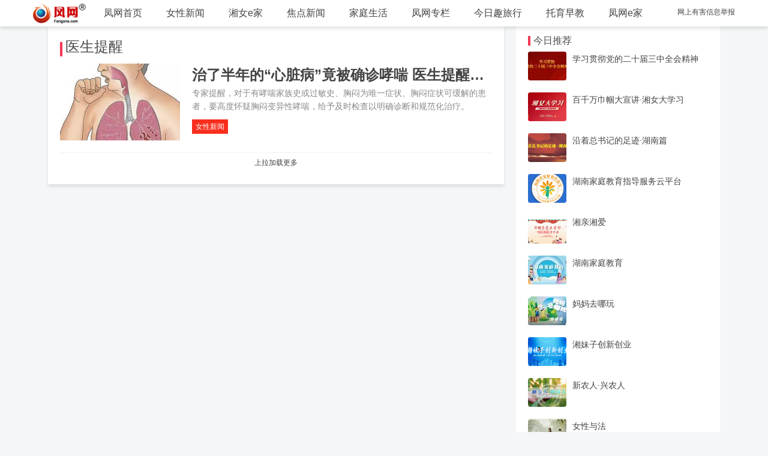

--- FILE ---
content_type: text/html; charset=UTF-8
request_url: http://www.fengone.com/tag/%E5%8C%BB%E7%94%9F%E6%8F%90%E9%86%92/
body_size: 4699
content:
<!doctype html>
<html >
<head>
<meta charset="utf-8">
<title>医生提醒</title>
<meta name="description" content="" />
<meta name="keywords"  content="医生提醒" />
<meta name="renderer" content="webkit|ie-comp|ie-stand">
<meta http-equiv="X-UA-Compatible" content="IE=edge">
<meta name="viewport" content="width=device-width,initial-scale=1,minimum-scale=1.0,maximum-scale=1.0,user-scalable=no" />
<meta http-equiv="Cache-Control" content="no-siteapp" />
<link href="//www.fengone.com/css/H-ui.min.css?v=68afb5317838a" type="text/css" rel="stylesheet">
<link href="//www.fengone.com/lib/Hui-iconfont/1.0.9/iconfont.css?v=68afb5317840b" type="text/css" rel="stylesheet">
<link href="//www.fengone.com/css/style.css?v=68afb53178475" type="text/css" rel="stylesheet">
<link href="//www.fengone.com/css/dropload.css?v=68afb531784da" type="text/css" rel="stylesheet">

</head>

<body class="body_bj">


<!--头部导航-->
    <header class="navbar-wrapper navbar-fixed-top ">
        <div class="navbar navbar_wit box-shadow">
            <div class="container cl">
                <a class="logo navbar-logo f-l mr-10 hidden-xs" href="#"><img src="/images/logo_min.png"></a>
                <nav class="nav navbar-nav nav-collapse" role="navigation" id="Hui-navbar">
                    <ul class="cl">
                        
    
    <li><a href="//www.fengone.com/" title="凤网" >凤网首页</a></li>
    <li><a href="//news.fengone.com/b/" title="女性新闻" >女性新闻</a></li>
    <li><a href="//news.fengone.com/flxk/" title="湘女e家" >湘女e家</a></li>
    <li><a href="//news.fengone.com/f/" title="焦点新闻" >焦点新闻</a></li>
    <li><a href="//news.fengone.com/j/" title="家庭生活" >家庭生活</a></li>
    <li><a href="//news.fengone.com/fwlive/" title="专栏" >凤网专栏</a></li>
    <li><a href="//toplx.fengone.com/" title="今日趣旅行" >今日趣旅行</a></li>
    <li><a href="//www.fengone.com/tag/%E6%89%98%E8%82%B2%E6%97%A9%E6%95%99/" title="托育早教" >托育早教</a></li>


    <li><a href="http://www.ehomefeng.com/" target="_blank" title="凤网e家" >凤网e家</a></li>

                    </ul>
                </nav>
                 <div class="navbar-right">
                    <div class="r">
                    
    <span class="r_nav r_nav_l"><a rel="external nofollow" href="http://www.fengone.com/subject/jb/" target="_blank">网上有害信息举报</a></span>


                    </div>
                </div>
            </div>
        </div>
    </header>
 
<!--主部分-->
<div class="warp">
<!--左-->
  		<div class="mainbox mt-20">

            <div class="slider">
            <div class="bd">
                        </div>
            </div>
        	<div class="section pd-20  box-shadow clearfix drop-load">
            	<h4 class="feed_new_tit">
                    <span class="sidebar_line list_line"></span>
                    <span class="sidebar_txt list_txt">
                                        医生提醒
                                        </span>
           		</h4>
                <ul class="drop-load-box">
                
                                    	<li class="list_cnt clearfix">
                	<div class="list_img">
                    	<a href="//news.fengone.com/b/20180509/599336.html" target="_blank"><img src="//a1.img.fengone.com/669a572b3d8fea03d4881d66ee289435@100Q_200w_128h_1c_1e_0l" width="200" height="128" /></a>                    </div>
                    <div class="list_con">
                    	<div class="link text-overflow"><a href="//news.fengone.com/b/20180509/599336.html" target="_blank" title="治了半年的“心脏病”竟被确诊哮喘 医生提醒这样做">治了半年的“心脏病”竟被确诊哮喘 医生提醒这样做</a></div>
                        <div class="list_msg">专家提醒，对于有哮喘家族史或过敏史、胸闷为唯一症状、胸闷症状可缓解的患者，要高度怀疑胸闷变异性哮喘，给予及时检查以明确诊断和规范化治疗。</div>
                        
    <div class="list_bar">
            <ul class="list_tab radius">
            <li class="dropDown dropDown_hover">
                <a href="//news.fengone.com/b/list.html" target="_blank" class="list_tab radius" title="女性新闻">女性新闻</a>                <ul class="dropDown-menu menu radius box-shadow">
                                    <li>
                    <a href="//www.fengone.com/tag/%E5%93%AE%E5%96%98/" target="_blank" title="哮喘">哮喘</a>                    </li>
                                    <li>
                    <a href="//www.fengone.com/tag/%E5%8C%BB%E7%94%9F%E6%8F%90%E9%86%92/" target="_blank" title="医生提醒">医生提醒</a>                    </li>
                                    <li>
                    <a href="//www.fengone.com/tag/%E5%92%B3%E5%97%BD/" target="_blank" title="咳嗽">咳嗽</a>                    </li>
                                </ul>
            </li>
        </ul>
                            <!-- <i class="Hui-iconfont list_yd">&#xe70b;</i><em>已阅339624</em> -->
                    </div>

                    </div>
                </li> 
                                    <li id="nextUrl" data="//www.fengone.com/tag/%E5%8C%BB%E7%94%9F%E6%8F%90%E9%86%92/2/"></li>
                </ul>
            </div>
        </div>
        
         <!--右-->
        <aside class="aside_right">
    	<div class="sidebar box-shadow mt-20 clearfix">
            	<!--今日推荐-->
        	<h4 class="feed_new_tit">
            	<span class="sidebar_line"></span>
                <span class="sidebar_txt">今日推荐</span>
            </h4>
            <ul class="sidebar_list">
                        	<li class="mb-20">
                	<div class="sidebar_img">
                    	<a href="http://www.fengone.com/tag/%E5%AD%A6%E4%B9%A0%E8%B4%AF%E5%BD%BB%E5%85%9A%E7%9A%84%E4%BA%8C%E5%8D%81%E5%B1%8A%E4%B8%89%E4%B8%AD%E5%85%A8%E4%BC%9A%E7%B2%BE%E7%A5%9E/" target="_blank"><img src="//a1.img.fengone.com/578fdcf25d664ea87d65f8ab6df043c7@100Q_64w_48h_1c_1e_0l" width="64" height="48" /></a>                	</div>
                    <h5>
                    <a href="http://www.fengone.com/tag/%E5%AD%A6%E4%B9%A0%E8%B4%AF%E5%BD%BB%E5%85%9A%E7%9A%84%E4%BA%8C%E5%8D%81%E5%B1%8A%E4%B8%89%E4%B8%AD%E5%85%A8%E4%BC%9A%E7%B2%BE%E7%A5%9E/" target="_blank" title="学习贯彻党的二十届三中全会精神">学习贯彻党的二十届三中全会精神</a>                    </h5>
                </li>
                        	<li class="mb-20">
                	<div class="sidebar_img">
                    	<a href="http://www.fengone.com/tag/%E7%99%BE%E5%8D%83%E4%B8%87%E5%B7%BE%E5%B8%BC%E5%A4%A7%E5%AE%A3%E8%AE%B2%C2%B7%E6%B9%98%E5%A5%B3%E5%A4%A7%E5%AD%A6%E4%B9%A0/" target="_blank"><img src="//a1.img.fengone.com/793b105d70b0c369dc2795ef9a59167c@100Q_64w_48h_1c_1e_0l" width="64" height="48" /></a>                	</div>
                    <h5>
                    <a href="http://www.fengone.com/tag/%E7%99%BE%E5%8D%83%E4%B8%87%E5%B7%BE%E5%B8%BC%E5%A4%A7%E5%AE%A3%E8%AE%B2%C2%B7%E6%B9%98%E5%A5%B3%E5%A4%A7%E5%AD%A6%E4%B9%A0/" target="_blank" title="百千万巾帼大宣讲·湘女大学习">百千万巾帼大宣讲·湘女大学习</a>                    </h5>
                </li>
                        	<li class="mb-20">
                	<div class="sidebar_img">
                    	<a href="http://www.fengone.com/tag/%E6%B2%BF%E7%9D%80%E6%80%BB%E4%B9%A6%E8%AE%B0%E7%9A%84%E8%B6%B3%E8%BF%B9%C2%B7%E6%B9%96%E5%8D%97%E7%AF%87/" target="_blank"><img src="//a1.img.fengone.com/efe76e139d1048779e769ab9ce391401@100Q_64w_48h_1c_1e_0l" width="64" height="48" /></a>                	</div>
                    <h5>
                    <a href="http://www.fengone.com/tag/%E6%B2%BF%E7%9D%80%E6%80%BB%E4%B9%A6%E8%AE%B0%E7%9A%84%E8%B6%B3%E8%BF%B9%C2%B7%E6%B9%96%E5%8D%97%E7%AF%87/" target="_blank" title="沿着总书记的足迹·湖南篇">沿着总书记的足迹·湖南篇</a>                    </h5>
                </li>
                        	<li class="mb-20">
                	<div class="sidebar_img">
                    	<a href="https://sfl.fengone.com/site/Sub/" target="_blank"><img src="//a1.img.fengone.com/58474b1e4a966f54f253d424f3d8bd48@100Q_64w_48h_1c_1e_0l" width="64" height="48" /></a>                	</div>
                    <h5>
                    <a href="https://sfl.fengone.com/site/Sub/" target="_blank" title="湖南家庭教育指导服务云平台">湖南家庭教育指导服务云平台</a>                    </h5>
                </li>
                        	<li class="mb-20">
                	<div class="sidebar_img">
                    	<a href="http://www.fengone.com/tag/%E6%B9%98%E4%BA%B2%E6%B9%98%E7%88%B1/" target="_blank"><img src="//a1.img.fengone.com/93d94e47f2f449223287fd444c87843a@100Q_64w_48h_1c_1e_0l" width="64" height="48" /></a>                	</div>
                    <h5>
                    <a href="http://www.fengone.com/tag/%E6%B9%98%E4%BA%B2%E6%B9%98%E7%88%B1/" target="_blank" title="湘亲湘爱">湘亲湘爱</a>                    </h5>
                </li>
                        	<li class="mb-20">
                	<div class="sidebar_img">
                    	<a href="http://www.fengone.com/tag/%E6%B9%96%E5%8D%97%E5%AE%B6%E5%BA%AD%E6%95%99%E8%82%B2/#" target="_blank"><img src="//a1.img.fengone.com/cf22b6f024bf8ea34527e2ab86346b9c@100Q_64w_48h_1c_1e_0l" width="64" height="48" /></a>                	</div>
                    <h5>
                    <a href="http://www.fengone.com/tag/%E6%B9%96%E5%8D%97%E5%AE%B6%E5%BA%AD%E6%95%99%E8%82%B2/#" target="_blank" title="湖南家庭教育">湖南家庭教育</a>                    </h5>
                </li>
                        	<li class="mb-20">
                	<div class="sidebar_img">
                    	<a href="http://www.fengone.com/tag/%E4%B8%93%E9%A2%98%E4%B8%A8%E5%A6%88%E5%A6%88%E5%8E%BB%E5%93%AA%E7%8E%A9/" target="_blank"><img src="//a1.img.fengone.com/ba5cadf1997ac70cc3fc62003cfa84d9@100Q_64w_48h_1c_1e_0l" width="64" height="48" /></a>                	</div>
                    <h5>
                    <a href="http://www.fengone.com/tag/%E4%B8%93%E9%A2%98%E4%B8%A8%E5%A6%88%E5%A6%88%E5%8E%BB%E5%93%AA%E7%8E%A9/" target="_blank" title="妈妈去哪玩">妈妈去哪玩</a>                    </h5>
                </li>
                        	<li class="mb-20">
                	<div class="sidebar_img">
                    	<a href="http://www.fengone.com/tag/%E5%88%9B%E6%96%B0%E5%88%9B%E4%B8%9A/" target="_blank"><img src="//a1.img.fengone.com/34f8267ff1a4d9d584f52d2df105c0e0@100Q_64w_48h_1c_1e_0l" width="64" height="48" /></a>                	</div>
                    <h5>
                    <a href="http://www.fengone.com/tag/%E5%88%9B%E6%96%B0%E5%88%9B%E4%B8%9A/" target="_blank" title="湘妹子创新创业">湘妹子创新创业</a>                    </h5>
                </li>
                        	<li class="mb-20">
                	<div class="sidebar_img">
                    	<a href="http://www.fengone.com/tag/%E6%96%B0%E5%86%9C%E4%BA%BA%C2%B7%E5%85%B4%E5%86%9C%E4%BA%BA/" target="_blank"><img src="//a1.img.fengone.com/3f1f927d0c81d970a744eba10a6d8481@100Q_64w_48h_1c_1e_0l" width="64" height="48" /></a>                	</div>
                    <h5>
                    <a href="http://www.fengone.com/tag/%E6%96%B0%E5%86%9C%E4%BA%BA%C2%B7%E5%85%B4%E5%86%9C%E4%BA%BA/" target="_blank" title="新农人·兴农人">新农人·兴农人</a>                    </h5>
                </li>
                        	<li class="mb-20">
                	<div class="sidebar_img">
                    	<a href="http://www.fengone.com/tag/%E5%A5%B3%E6%80%A7%E4%B8%8E%E6%B3%95/" target="_blank"><img src="//a1.img.fengone.com/aaba9914b92291a9ca69d626ecae13ec@100Q_64w_48h_1c_1e_0l" width="64" height="48" /></a>                	</div>
                    <h5>
                    <a href="http://www.fengone.com/tag/%E5%A5%B3%E6%80%A7%E4%B8%8E%E6%B3%95/" target="_blank" title="女性与法">女性与法</a>                    </h5>
                </li>
                        	<li class="mb-20">
                	<div class="sidebar_img">
                    	<a href="http://www.fengone.com/tag/%E6%B9%98%E5%A6%B9%E5%AD%90%E8%AF%84%E8%AE%BA/" target="_blank"><img src="//a1.img.fengone.com/b9339acd33d701842e8b202091d79779@100Q_64w_48h_1c_1e_0l" width="64" height="48" /></a>                	</div>
                    <h5>
                    <a href="http://www.fengone.com/tag/%E6%B9%98%E5%A6%B9%E5%AD%90%E8%AF%84%E8%AE%BA/" target="_blank" title="湘妹子评论">湘妹子评论</a>                    </h5>
                </li>
                        	<li class="mb-20">
                	<div class="sidebar_img">
                    	<a href="http://www.fengone.com/tag/%E5%87%A4%E7%BD%91%E6%83%85%E6%84%9F/" target="_blank"><img src="//a1.img.fengone.com/b9c0cba460f61ca6c6609f91477aa5ac@100Q_64w_48h_1c_1e_0l" width="64" height="48" /></a>                	</div>
                    <h5>
                    <a href="http://www.fengone.com/tag/%E5%87%A4%E7%BD%91%E6%83%85%E6%84%9F/" target="_blank" title="情感门诊">情感门诊</a>                    </h5>
                </li>
                        </ul>        </div>
               
        <!--凤网专题-->
        <div class="special box-shadow clearfix mt-20">
        	<h4 class="feed_new_tit">
            	<span class="sidebar_line"></span>
                <span class="sidebar_txt">今日推荐</span> 
            </h4>
           <span class="more mt-10"><a href="#" target="_blank">往期回顾</a></span>
           <div class="clear"></div>
                    </div>

        <div class="footer_box  box-shadow clearfix mt-20">
  <div class="footer_scan">
    <div class="scan_f"><img src="/images/scan1.jpg"><p class="app_txt mt-10">凤网辣妈联萌</p></div>
    <div class="scan_r"><img src="/images/scan2.jpg"><p class="app_txt mt-10">凤网e家</p></div>
  </div>

  <div class="contact-info"> 
    <div class="footer_img">
      <a rel="external nofollow" href="http://wfblxx.rednet.cn/" target="_blank"><img src="/images/2023/footer1.jpg" width="147" height="69"/></a>
      <a rel="external nofollow" href="http://pypt.rednet.cn/" target="_blank"><img src="/images/2023/footer2.jpg" width="147" height="69"/></a>
      <a rel="external nofollow" href="http://www.12377.cn/" target="_blank"><img src="/images/2023/footer3.jpg" width="147" height="69"/></a>
      <a rel="external nofollow" href="#"><img src="/images/0731-88849276.jpg" width="147" height="69"/></a>
    </div>
    <div class="clear"></div>
    <p>版权所有：凤网传媒 如有任何问题</p >
    <p>请联系：fw@fengone.com</p >
    <p>增值电信业务经营许可证: 湘B2-20090051</p >
    <p>湘报出证字第0016号  新出网证（湘）字016号</p >
    <p><a rel="external nofollow" target="_blank" href="http://www.beian.gov.cn/portal/registerSystemInfo?recordcode=43010202000232">湘公网安备 43010202000232号</a></p>
    <p><a rel="external nofollow" target="_blank" href="http://beian.miit.gov.cn/">ICP备：湘B2-20090051</a></p>
    <p><a rel="external nofollow" target="_blank" href="/images/xkz_20250704104645.jpg">中华人民共和国互联网新闻信息服务许可证: 许可证编号:43120190002</a></p>
    <p style=" text-align:center">
      <a><img src="/images/2023/biaoshi.gif"></a>
      <a rel="external nofollow" target="_blank" href="http://www.beian.gov.cn/portal/registerSystemInfo?recordcode=43010202000232"><img src="/images/2023/c.gif"></a>
    </p>
  </div>
</div>        <div class="box-shadow">&nbsp;</div>
        </aside>
</div>


  <script src="//www.fengone.com/js/jquery.min.js?v=68afb5317865e" type="text/javascript"></script>
  <script src="//www.fengone.com/js/H-ui.min.js?v=68afb531786d6" type="text/javascript"></script>

    <script src="//www.fengone.com/js/dropload.js?v=68afb5317873d" type="text/javascript"></script>
    <script src="//www.fengone.com/js/jquery.flexText.js?v=68afb531787a1" type="text/javascript"></script>
    <script src="//www.fengone.com/js/list-load.js?v=68afb53178805" type="text/javascript"></script>



<script>

var url = location.href;
var tagReg = new RegExp("http:\/\/www.fengone.com\/tag\/(.*?)", "g");
if (url.match(tagReg)) {
    var rep = url.replace(tagReg,"http://m.fengone.com/tag/$1");
} else {
    var reg = new RegExp("http:\/\/(www|news|ent|baby|photo|man|health|dress|beauty|emotion|s|travel|toplx).fengone.com(.*?)", "g");
    var rep = url.replace(reg,"http://m.fengone.com/$1$2");
}
if(/Mobile|Android/i.test(navigator.userAgent)){
    location.href = rep;
}

$(function(){	

    //侧栏固定
	var rollStart = $('.special'), //滚动到此区块的时候开始随动
		rollSet = $('.special,.footer_box,.footer_link'); //添加rollStart之前的随动区块
	
	rollStart.before('<div class="da_rollbox" style=" position:fixed; background-color:#F5F6F7; width:inherit; hight:inherit;"></div>');
	var offset = rollStart.offset(),objWindow = $(window),rollBox = rollStart.prev();
	objWindow.scroll(function() {
		if (objWindow.scrollTop() > offset.top){
			if(rollBox.html(null)){
				rollSet.clone().prependTo('.da_rollbox');
			}
			rollBox.show().stop().animate({top:0,paddingTop:15},400);
		} else {
			rollBox.hide().stop().animate({top:0},400);
		}
	});
    //返回顶部
	$.Huitotop();
});
</script>
<script>
var _hmt = _hmt || [];
(function() {
      var hm = document.createElement("script");
        hm.src = "https://hm.baidu.com/hm.js?7306fa115f6dab0c93b895f9673fab4e";
          var s = document.getElementsByTagName("script")[0]; 
            s.parentNode.insertBefore(hm, s);
})();
</script>


</body>

</html>




--- FILE ---
content_type: text/css
request_url: http://www.fengone.com/lib/Hui-iconfont/1.0.9/iconfont.css?v=68afb5317840b
body_size: 3118
content:
/* -----------H-ui前端框架-------------
* iconfont.css v1.0.9
* http://www.h-ui.net/
* Created & Modified by guojunhui
* Date modified 2018.07.03
*
* Copyright 2013-2018 北京颖杰联创科技有限公司 All rights reserved.
* Licensed under MIT license.
* http://opensource.org/licenses/MIT
*
*/
@font-face {font-family: "Hui-iconfont";
  src: url('iconfont.eot'); /* IE9*/
  src: url('iconfont.eot?#iefix') format('embedded-opentype'), /* IE6-IE8 */
  url('iconfont.woff') format('woff'), /* chrome、firefox */
  url('iconfont.ttf') format('truetype'), /* chrome、firefox、opera、Safari, Android, iOS 4.2+*/
  url('iconfont.svg#Hui-iconfont') format('svg'); /* iOS 4.1- */
}

.Hui-iconfont {
  font-family:"Hui-iconfont" !important;
  font-style:normal;
  -webkit-font-smoothing: antialiased;
  -webkit-text-stroke-width: 0.2px;
  -moz-osx-font-smoothing: grayscale;
}
.Hui-iconfont-gotop:before { content: "\e684"; }
.Hui-iconfont-music:before { content: "\e60f"; }
.Hui-iconfont-tags:before { content: "\e64b"; }
.Hui-iconfont-jieri:before { content: "\e727"; }
.Hui-iconfont-jishiqi:before { content: "\e728"; }
.Hui-iconfont-pad:before { content: "\e64c"; }
.Hui-iconfont-lunzi:before { content: "\e64d"; }
.Hui-iconfont-jiandao:before { content: "\e64e"; }
.Hui-iconfont-xianshiqi:before { content: "\e64f"; }
.Hui-iconfont-zhaoxiangji:before { content: "\e650"; }
.Hui-iconfont-danfanxiangji:before { content: "\e651"; }
.Hui-iconfont-dayinji:before { content: "\e652"; }
.Hui-iconfont-user-zhanzhang:before { content: "\e653"; }
.Hui-iconfont-chajian:before { content: "\e654"; }
.Hui-iconfont-arrow1-bottom:before { content: "\e674"; }
.Hui-iconfont-arrow1-left:before { content: "\e678"; }
.Hui-iconfont-arrow1-top:before { content: "\e679"; }
.Hui-iconfont-arrow1-right:before { content: "\e67a"; }
.Hui-iconfont-jieri1:before { content: "\e655"; }
.Hui-iconfont-face-weixiao:before { content: "\e656"; }
.Hui-iconfont-face-chijing:before { content: "\e657"; }
.Hui-iconfont-face-dai:before { content: "\e658"; }
.Hui-iconfont-face-shuaku:before { content: "\e659"; }
.Hui-iconfont-face-mogui:before { content: "\e65a"; }
.Hui-iconfont-face-ganga:before { content: "\e65b"; }
.Hui-iconfont-face-qin:before { content: "\e65c"; }
.Hui-iconfont-face-nu:before { content: "\e65d"; }
.Hui-iconfont-face-zhayan:before { content: "\e65e"; }
.Hui-iconfont-face-shengqi:before { content: "\e65f"; }
.Hui-iconfont-face-ma:before { content: "\e660"; }
.Hui-iconfont-face-bishi:before { content: "\e661"; }
.Hui-iconfont-face-maimeng:before { content: "\e662"; }
.Hui-iconfont-face-jingdai:before { content: "\e663"; }
.Hui-iconfont-face-yun:before { content: "\e664"; }
.Hui-iconfont-home2:before { content: "\e67f"; }
.Hui-iconfont-search2:before { content: "\e665"; }
.Hui-iconfont-share2:before { content: "\e666"; }
.Hui-iconfont-face:before { content: "\e668"; }
.Hui-iconfont-wuliu:before { content: "\e669"; }
.Hui-iconfont-dianpu:before { content: "\e66a"; }
.Hui-iconfont-chexiao:before { content: "\e66b"; }
.Hui-iconfont-zhongzuo:before { content: "\e66c"; }
.Hui-iconfont-zan:before { content: "\e66d"; }
.Hui-iconfont-cai:before { content: "\e66e"; }
.Hui-iconfont-yuyin3:before { content: "\e66f"; }
.Hui-iconfont-cart2-selected:before { content: "\e670"; }
.Hui-iconfont-weizhi:before { content: "\e671"; }
.Hui-iconfont-face-ku:before { content: "\e688"; }
.Hui-iconfont-down:before { content: "\e640"; }
.Hui-iconfont-cart2-man:before { content: "\e672"; }
.Hui-iconfont-card2-kong:before { content: "\e673"; }
.Hui-iconfont-luyin:before { content: "\e619"; }
.Hui-iconfont-html:before { content: "\e69f"; }
.Hui-iconfont-css:before { content: "\e6a0"; }
.Hui-iconfont-android:before { content: "\e6a2"; }
.Hui-iconfont-github:before { content: "\e6d1"; }
.Hui-iconfont-html5:before { content: "\e6d2"; }
.Hui-iconfont-huangguan:before { content: "\e6d3"; }
.Hui-iconfont-news:before { content: "\e616"; }
.Hui-iconfont-slider-right:before { content: "\e63d"; }
.Hui-iconfont-slider-left:before { content: "\e67d"; }
.Hui-iconfont-tuku:before { content: "\e613"; }
.Hui-iconfont-shuru:before { content: "\e647"; }
.Hui-iconfont-sanjiao:before { content: "\e67e"; }
.Hui-iconfont-share-renren:before { content: "\e6d8"; }
.Hui-iconfont-share-tweibo:before { content: "\e6d9"; }
.Hui-iconfont-arrow2-left:before { content: "\e6d4"; }
.Hui-iconfont-paixu:before { content: "\e675"; }
.Hui-iconfont-niming:before { content: "\e624"; }
.Hui-iconfont-add:before { content: "\e600"; }
.Hui-iconfont-root:before { content: "\e62d"; }
.Hui-iconfont-xuanzhong:before { content: "\e676"; }
.Hui-iconfont-weixuanzhong:before { content: "\e677"; }
.Hui-iconfont-arrow2-bottom:before { content: "\e6d5"; }
.Hui-iconfont-arrow2-top:before { content: "\e6d6"; }
.Hui-iconfont-like2:before { content: "\e648"; }
.Hui-iconfont-arrow2-right:before { content: "\e6d7"; }
.Hui-iconfont-shangyishou:before { content: "\e6db"; }
.Hui-iconfont-xiayishou:before { content: "\e6e3"; }
.Hui-iconfont-share-weixin:before { content: "\e694"; }
.Hui-iconfont-shenhe-tingyong:before { content: "\e631"; }
.Hui-iconfont-gouxuan2:before { content: "\e601"; }
.Hui-iconfont-selected:before { content: "\e617"; }
.Hui-iconfont-jianhao:before { content: "\e6a1"; }
.Hui-iconfont-user-group:before { content: "\e62b"; }
.Hui-iconfont-yiguanzhu:before { content: "\e680"; }
.Hui-iconfont-gengduo3:before { content: "\e6f9"; }
.Hui-iconfont-comment:before { content: "\e622"; }
.Hui-iconfont-tongji-zhu:before { content: "\e618"; }
.Hui-iconfont-like:before { content: "\e649"; }
.Hui-iconfont-shangjia:before { content: "\e6dc"; }
.Hui-iconfont-save:before { content: "\e632"; }
.Hui-iconfont-gongsi:before { content: "\e643"; }
.Hui-iconfont-system:before { content: "\e62e"; }
.Hui-iconfont-pifu:before { content: "\e62a"; }
.Hui-iconfont-menu:before { content: "\e667"; }
.Hui-iconfont-msg:before { content: "\e62f"; }
.Hui-iconfont-huangguan1:before { content: "\e729"; }
.Hui-iconfont-userid:before { content: "\e602"; }
.Hui-iconfont-cang-selected:before { content: "\e630"; }
.Hui-iconfont-yundown:before { content: "\e641"; }
.Hui-iconfont-help:before { content: "\e633"; }
.Hui-iconfont-chuku:before { content: "\e634"; }
.Hui-iconfont-picture:before { content: "\e646"; }
.Hui-iconfont-wenzhouyinxing:before { content: "\e6ed"; }
.Hui-iconfont-ad:before { content: "\e635"; }
.Hui-iconfont-fenlei:before { content: "\e681"; }
.Hui-iconfont-saoyisao:before { content: "\e682"; }
.Hui-iconfont-search:before { content: "\e683";}
.Hui-iconfont-tuwenxiangqing:before { content: "\e685";
.Hui-iconfont-leijipingjia:before { content: "\e686"; }
.Hui-iconfont-hetong:before { content: "\e636"; }
.Hui-iconfont-tongji:before { content: "\e61a"; }
.Hui-iconfont-quanbudingdan:before { content: "\e687"; }
.Hui-iconfont-cang:before { content: "\e61b"; }
.Hui-iconfont-xiaoxi:before { content: "\e68a"; }
.Hui-iconfont-renwu:before { content: "\e637"; }
.Hui-iconfont-more:before { content: "\e68b"; }
.Hui-iconfont-zhizhao:before { content: "\e638"; }
.Hui-iconfont-fabu:before { content: "\e603"; }
.Hui-iconfont-shenhe-butongguo2:before { content: "\e6dd"; }
.Hui-iconfont-share-qq:before { content: "\e67b"; }
.Hui-iconfont-upload:before { content: "\e642"; }
.Hui-iconfont-add2:before { content: "\e604"; }
.Hui-iconfont-jiesuo:before { content: "\e605"; }
.Hui-iconfont-zhongtumoshi:before { content: "\e68c"; }
.Hui-iconfont-datumoshi:before { content: "\e68d"; }
.Hui-iconfont-face2:before { content: "\e68e"; }
.Hui-iconfont-huanyipi:before { content: "\e68f"; }
.Hui-iconfont-shijian:before { content: "\e690"; }
.Hui-iconfont-feedback:before { content: "\e691"; }
.Hui-iconfont-feedback2:before { content: "\e692"; }
.Hui-iconfont-share-pengyouquan:before { content: "\e693"; }
.Hui-iconfont-zan2:before { content: "\e697"; }
.Hui-iconfont-arrow3-bottom:before { content: "\e698"; }
.Hui-iconfont-arrow3-top:before { content: "\e699"; }
.Hui-iconfont-arrow3-right:before { content: "\e69a"; }
.Hui-iconfont-arrow3-left:before { content: "\e69b"; }
.Hui-iconfont-more2:before { content: "\e69c"; }
.Hui-iconfont-cang2-selected:before { content: "\e69d"; }
.Hui-iconfont-cang2:before { content: "\e69e"; }
.Hui-iconfont-dangan:before { content: "\e639"; }
.Hui-iconfont-money:before { content: "\e63a"; }
.Hui-iconfont-share-weibo:before { content: "\e6da"; }
.Hui-iconfont-email:before { content: "\e63b"; }
.Hui-iconfont-tongji-xian:before { content: "\e61c"; }
.Hui-iconfont-bank:before { content: "\e628"; }
.Hui-iconfont-home:before { content: "\e625"; }
.Hui-iconfont-user:before { content: "\e62c"; }
.Hui-iconfont-log:before { content: "\e623"; }
.Hui-iconfont-pages:before { content: "\e626"; }
.Hui-iconfont-sim:before { content: "\e629"; }
.Hui-iconfont-tingzhi:before { content: "\e6e4"; }
.Hui-iconfont-dengdai:before { content: "\e606"; }
.Hui-iconfont-user-add:before { content: "\e607"; }
.Hui-iconfont-copy:before { content: "\e6ea"; }
.Hui-iconfont-file:before { content: "\e63e"; }
.Hui-iconfont-share-douban:before { content: "\e67c"; }
.Hui-iconfont-share-zhihu:before { content: "\e689"; }
.Hui-iconfont-daochu:before { content: "\e644"; }
.Hui-iconfont-daoru:before { content: "\e645"; }
.Hui-iconfont-weigouxuan2:before { content: "\e608"; }
.Hui-iconfont-phone:before { content: "\e696"; }
.Hui-iconfont-bold:before { content: "\e6e7"; }
.Hui-iconfont-manage2:before { content: "\e63c"; }
.Hui-iconfont-edit:before { content: "\e6df"; }
.Hui-iconfont-del2:before { content: "\e609"; }
.Hui-iconfont-duigou:before { content: "\e6e8"; }
.Hui-iconfont-chongqi:before { content: "\e6f7"; }
.Hui-iconfont-avatar:before { content: "\e60a"; }
.Hui-iconfont-del:before { content: "\e60b"; }
.Hui-iconfont-edit2:before { content: "\e60c"; }
.Hui-iconfont-zanting:before { content: "\e6e5"; }
.Hui-iconfont-apple:before { content: "\e64a"; }
.Hui-iconfont-guangdayinxing:before { content: "\e6f0"; }
.Hui-iconfont-minshengyinxing:before { content: "\e6f4"; }
.Hui-iconfont-xiajia:before { content: "\e6de"; }
.Hui-iconfont-manage:before { content: "\e61d"; }
.Hui-iconfont-user2:before { content: "\e60d"; }
.Hui-iconfont-code:before { content: "\e6ee"; }
.Hui-iconfont-cut:before { content: "\e6ef"; }
.Hui-iconfont-link:before { content: "\e6f1"; }
.Hui-iconfont-new:before { content: "\e6f2"; }
.Hui-iconfont-ordered-list:before { content: "\e6f3"; }
.Hui-iconfont-unordered-list:before { content: "\e6f5"; }
.Hui-iconfont-share-qzone:before { content: "\e6c8"; }
.Hui-iconfont-suoding:before { content: "\e60e"; }
.Hui-iconfont-tel2:before { content: "\e6a3"; }
.Hui-iconfont-order:before { content: "\e627"; }
.Hui-iconfont-shujutongji:before { content: "\e61e"; }
.Hui-iconfont-del3:before { content: "\e6e2"; }
.Hui-iconfont-add3:before { content: "\e610"; }
.Hui-iconfont-add4:before { content: "\e61f"; }
.Hui-iconfont-xiangpicha:before { content: "\e72a"; }
.Hui-iconfont-key:before { content: "\e63f"; }
.Hui-iconfont-yuyin2:before { content: "\e6a4"; }
.Hui-iconfont-yuyin:before { content: "\e6a5"; }
.Hui-iconfont-close:before { content: "\e6a6"; }
.Hui-iconfont-xuanze:before { content: "\e6a7"; }
.Hui-iconfont-xuanzhong1:before { content: "\e6a8"; }
.Hui-iconfont-yiguanzhu1:before { content: "\e6a9"; }
.Hui-iconfont-share:before { content: "\e6aa"; }
.Hui-iconfont-zhuanfa:before { content: "\e6ab"; }
.Hui-iconfont-tianqi-duoyun:before { content: "\e6ac"; }
.Hui-iconfont-tianqi-mai:before { content: "\e6ad"; }
.Hui-iconfont-tianqi-qing:before { content: "\e6ae"; }
.Hui-iconfont-tianqi-wu:before { content: "\e6af"; }
.Hui-iconfont-tianqi-xue:before { content: "\e6b0"; }
.Hui-iconfont-tianqi-yin:before { content: "\e6b1"; }
.Hui-iconfont-tianqi-yu:before { content: "\e6b2"; }
.Hui-iconfont-daipingjia:before { content: "\e6b3"; }
.Hui-iconfont-vip-card2:before { content: "\e6b4"; }
.Hui-iconfont-jifen:before { content: "\e6b5"; }
.Hui-iconfont-youhuiquan:before { content: "\e6b6"; }
.Hui-iconfont-hongbao:before { content: "\e6b7"; }
.Hui-iconfont-cart-selected:before { content: "\e6b8"; }
.Hui-iconfont-cart-kong:before { content: "\e6b9"; }
.Hui-iconfont-jiangjia:before { content: "\e6ba"; }
.Hui-iconfont-liwu:before { content: "\e6bb"; }
.Hui-iconfont-caiqie:before { content: "\e6bc"; }
.Hui-iconfont-xuanzhuan:before { content: "\e6bd"; }
.Hui-iconfont-bigpic:before { content: "\e6be"; }
.Hui-iconfont-list:before { content: "\e6bf"; }
.Hui-iconfont-middle:before { content: "\e6c0"; }
.Hui-iconfont-hot:before { content: "\e6c1"; }
.Hui-iconfont-paishe:before { content: "\e6c2"; }
.Hui-iconfont-hot1:before { content: "\e6c3"; }
.Hui-iconfont-new1:before { content: "\e6c4"; }
.Hui-iconfont-xiaoxi1:before { content: "\e6c5"; }
.Hui-iconfont-canshu:before { content: "\e6c6"; }
.Hui-iconfont-tel:before { content: "\e6c7"; }
.Hui-iconfont-dingwei:before { content: "\e6c9"; }
.Hui-iconfont-hongbao2:before { content: "\e6ca"; }
.Hui-iconfont-2code:before { content: "\e6cb"; }
.Hui-iconfont-vip:before { content: "\e6cc"; }
.Hui-iconfont-tishi:before { content: "\e6cd"; }
.Hui-iconfont-dingyue:before { content: "\e6ce"; }
.Hui-iconfont-italic:before { content: "\e6e9"; }
.Hui-iconfont-yulan:before { content: "\e695"; }
.Hui-iconfont-usergroup2:before { content: "\e611"; }
.Hui-iconfont-goods:before { content: "\e620"; }
.Hui-iconfont-paixingbang:before { content: "\e6cf"; }
.Hui-iconfont-qingdaoyinxing:before { content: "\e6f6"; }
.Hui-iconfont-kefu:before { content: "\e6d0"; }
.Hui-iconfont-picture1:before { content: "\e612"; }
.Hui-iconfont-weigouxuan:before { content: "\e614"; }
.Hui-iconfont-fanqiang:before { content: "\e6fa"; }
.Hui-iconfont-shenhe-weitongguo:before { content: "\e6e0"; }
.Hui-iconfont-shenhe-tongguo:before { content: "\e6e1"; }
.Hui-iconfont-tongji-bing:before { content: "\e621"; }
.Hui-iconfont-gouxuan:before { content: "\e615"; }
.Hui-iconfont-jiansheyinxing:before { content: "\e6f8"; }
.Hui-iconfont-moban:before { content: "\e72b"; }
.Hui-iconfont-pay-weixin-1:before { content: "\e719"; }
.Hui-iconfont-pay-alipay-1:before { content: "\e71c"; }
.Hui-iconfont-beijingyinxing:before { content: "\e6fb"; }
.Hui-iconfont-guangdongfazhanyinxing:before { content: "\e703"; }
.Hui-iconfont-zhaoshangyinxing:before { content: "\e704"; }
.Hui-iconfont-zheshangyinxing:before { content: "\e712"; }
.Hui-iconfont-zhongguonongyeyinxing:before { content: "\e713"; }
.Hui-iconfont-cdbank:before { content: "\e714"; }
.Hui-iconfont-gengduo2:before { content: "\e716"; }
.Hui-iconfont-bofang:before { content: "\e6e6"; }
.Hui-iconfont-gengduo4:before { content: "\e717"; }
.Hui-iconfont-text-height:before { content: "\e6fc"; }
.Hui-iconfont-text-width:before { content: "\e6fd"; }
.Hui-iconfont-underline:before { content: "\e6fe"; }
.Hui-iconfont-star:before { content: "\e6ff"; }
.Hui-iconfont-star-half:before { content: "\e700"; }
.Hui-iconfont-star-halfempty:before { content: "\e701"; }
.Hui-iconfont-star-o:before { content: "\e702"; }
.Hui-iconfont-font:before { content: "\e6ec"; }
.Hui-iconfont-hangzhouyinxing:before { content: "\e718"; }
.Hui-iconfont-jiaotongyinxing:before { content: "\e71a"; }
.Hui-iconfont-gengduo:before { content: "\e715"; }
.Hui-iconfont-avatar2:before { content: "\e705"; }
.Hui-iconfont-close2:before { content: "\e706"; }
.Hui-iconfont-about:before { content: "\e707"; }
.Hui-iconfont-phone-android:before { content: "\e708"; }
.Hui-iconfont-search1:before { content: "\e709"; }
.Hui-iconfont-comment1:before { content: "\e70a"; }
.Hui-iconfont-read:before { content: "\e70b"; }
.Hui-iconfont-feedback1:before { content: "\e70c"; }
.Hui-iconfont-practice:before { content: "\e70d"; }
.Hui-iconfont-align-center:before { content: "\e70e"; }
.Hui-iconfont-align-justify:before { content: "\e70f"; }
.Hui-iconfont-align-left:before { content: "\e710"; }
.Hui-iconfont-align-right:before { content: "\e711"; }
.Hui-iconfont-paste:before { content: "\e6eb"; }
.Hui-iconfont-pufayinxing:before { content: "\e71b"; }
.Hui-iconfont-gongshangyinxing:before { content: "\e71d"; }
.Hui-iconfont-huaxiayinxing:before { content: "\e71e"; }
.Hui-iconfont-youzhengyinxing:before { content: "\e721"; }
.Hui-iconfont-zhongguoyinxing:before { content: "\e722"; }
.Hui-iconfont-zhongxinyinxing:before { content: "\e723"; }
.Hui-iconfont-shanghaiyinxing:before { content: "\e724"; }
.Hui-iconfont-banzhu:before { content: "\e72c"; }
.Hui-iconfont-yuedu:before { content: "\e720"; }
.Hui-iconfont-yanjing:before { content: "\e725"; }
.Hui-iconfont-power:before { content: "\e726"; }
.Hui-iconfont-moban-2:before { content: "\e72d"; }
/* 1.0.9 新增11个图标 */
.Hui-iconfont-qianbao-1:before { content: "\e732"; }
.Hui-iconfont-piping:before { content: "\e72e"; }
.Hui-iconfont-qianbao-2:before { content: "\e735"; }
.Hui-iconfont-pay-alipay-3:before { content: "\e730"; }
.Hui-iconfont-clock:before { content: "\e731"; }
.Hui-iconfont-jingjia:before { content: "\e73a"; }
.Hui-iconfont-weixin-3:before { content: "\e733"; }
.Hui-iconfont-pay-alipay-4:before { content: "\e734"; }
.Hui-iconfont-qq:before { content: "\e737"; }
.Hui-iconfont-qianbao-3:before { content: "\e73b"; }
.Hui-iconfont-weixin:before { content: "\e738"; }


--- FILE ---
content_type: text/css
request_url: http://www.fengone.com/css/dropload.css?v=68afb531784da
body_size: 506
content:
.dropload-up,.dropload-down{
    position: relative;
    height: 0;
    overflow: hidden;
    font-size: 12px;
    /* 开启硬件加速 */
    -webkit-transform:translateZ(0);
    transform:translateZ(0);
}
.dropload-down{
    height: 2rem;
}
.dropload-refresh,.dropload-update,.dropload-load,.dropload-noData{
	height:2rem;
	line-height:2rem;
    text-align: center;
}
.dropload-load .loading{
    display: inline-block;
    height: 15px;
    width: 15px;
    border-radius: 100%;
    margin: 6px;
    border: 2px solid #666;
    border-bottom-color: transparent;
    vertical-align: middle;
    -webkit-animation: rotate 0.75s linear infinite;
    animation: rotate 0.75s linear infinite;
}
@-webkit-keyframes rotate {
    0% {
        -webkit-transform: rotate(0deg);
    }
    50% {
        -webkit-transform: rotate(180deg);
    }
    100% {
        -webkit-transform: rotate(360deg);
    }
}
@keyframes rotate {
    0% {
        transform: rotate(0deg);
    }
    50% {
        transform: rotate(180deg);
    }
    100% {
        transform: rotate(360deg);
    }
}
.khfxPane .comment-show-con{
	justify-content: flex-start !important;
	-webkit-justify-content: flex-start !important;
}